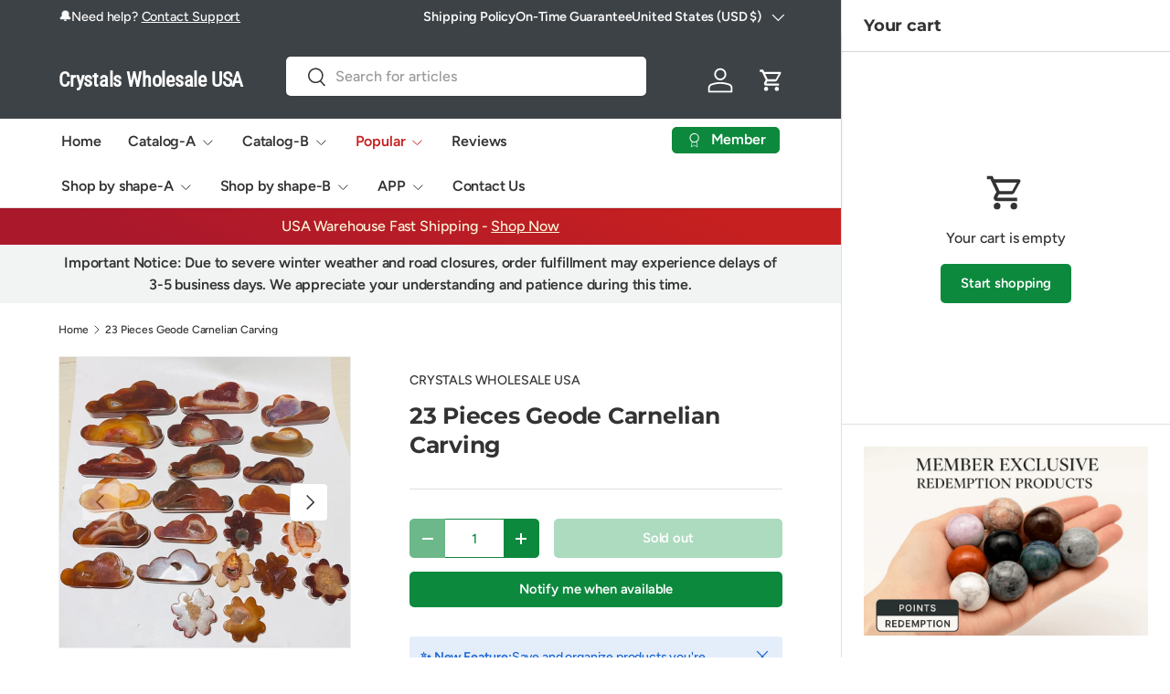

--- FILE ---
content_type: text/javascript; charset=utf-8
request_url: https://crystalswholesaleusa.com/products/23-pieces-carnelian-carving-flower-cloud.js
body_size: 954
content:
{"id":7888759259382,"title":"23 Pieces Geode Carnelian Carving","handle":"23-pieces-carnelian-carving-flower-cloud","description":"\u003cp\u003e\u003cstrong\u003eMaterial:\u003c\/strong\u003e Carnelian.\u003cbr\u003e\u003cstrong\u003eSize: \u003c\/strong\u003e\u003cbr\u003e\u003cspan data-mce-fragment=\"1\"\u003e\u003cstrong\u003eFlower: \u003c\/strong\u003eapproximately\u003c\/span\u003e 2in(5cm),total 7pcs.\u003cbr\u003e\u003cstrong\u003eCloud: \u003c\/strong\u003e\u003cspan data-mce-fragment=\"1\"\u003eapproximately\u003c\/span\u003e\u003cstrong\u003e\u003cspan data-mce-fragment=\"1\"\u003e \u003c\/span\u003e\u003c\/strong\u003e4-6.3in(10-16cm),total 16pcs.\u003cbr\u003e\u003cstrong\u003e23pcs Total Weight:\u003c\/strong\u003e\u003cspan data-mce-fragment=\"1\"\u003e 3.6\u003c\/span\u003e\u003cspan data-mce-fragment=\"1\"\u003ekg(7.9lbs).\u003c\/span\u003e\u003cbr data-mce-fragment=\"1\"\u003e\u003cstrong\u003eColor: \u003c\/strong\u003eas the picture.\u003cbr data-mce-fragment=\"1\"\u003e\u003cstrong\u003eQuality: \u003c\/strong\u003eas the picture.\u003c\/p\u003e\n\u003cp\u003e\u003cspan data-mce-fragment=\"1\"\u003eWe sell our carnelian \u003c\/span\u003e\u003cspan data-mce-fragment=\"1\"\u003ein lots that are 3.6kg(23pcs). \u003c\/span\u003e\u003cspan data-mce-fragment=\"1\"\u003eyou will get the same of stones as in the photo and video.\u003c\/span\u003e\u003c\/p\u003e\n\u003cp data-mce-fragment=\"1\"\u003e\u003cem data-mce-fragment=\"1\"\u003e\u003cstrong data-mce-fragment=\"1\"\u003ePacking\u003c\/strong\u003e\u003c\/em\u003e\u003cbr data-mce-fragment=\"1\"\u003eWrap all items separately,use adequate cushioning material and cartons of sufficient strength.\u003c\/p\u003e","published_at":"2022-11-06T16:05:11+08:00","created_at":"2022-11-05T17:57:13+08:00","vendor":"CRYSTALS WHOLESALE USA","type":"Geode Druzy","tags":["Carnelian","Unique","Updated at 2025-02-21T15:17:16Z"],"price":25500,"price_min":25500,"price_max":25500,"available":false,"price_varies":false,"compare_at_price":null,"compare_at_price_min":0,"compare_at_price_max":0,"compare_at_price_varies":false,"variants":[{"id":44604674801910,"title":"Default Title","option1":"Default Title","option2":null,"option3":null,"sku":"747471464121212","requires_shipping":true,"taxable":false,"featured_image":null,"available":false,"name":"23 Pieces Geode Carnelian Carving","public_title":null,"options":["Default Title"],"price":25500,"weight":0,"compare_at_price":null,"inventory_management":"shopify","barcode":"","requires_selling_plan":false,"selling_plan_allocations":[]}],"images":["\/\/cdn.shopify.com\/s\/files\/1\/0563\/2229\/3958\/products\/23-pieces-geode-carnelian-carving-wholesale-crystals-387549.jpg?v=1667747549","\/\/cdn.shopify.com\/s\/files\/1\/0563\/2229\/3958\/products\/23-pieces-geode-carnelian-carving-wholesale-crystals-946408.jpg?v=1667747549","\/\/cdn.shopify.com\/s\/files\/1\/0563\/2229\/3958\/products\/23-pieces-geode-carnelian-carving-wholesale-crystals-637613.jpg?v=1667747549","\/\/cdn.shopify.com\/s\/files\/1\/0563\/2229\/3958\/products\/23-pieces-geode-carnelian-carving-wholesale-crystals-839703.jpg?v=1667747549","\/\/cdn.shopify.com\/s\/files\/1\/0563\/2229\/3958\/products\/23-pieces-geode-carnelian-carving-wholesale-crystals-419213.jpg?v=1667747549","\/\/cdn.shopify.com\/s\/files\/1\/0563\/2229\/3958\/products\/23-pieces-geode-carnelian-carving-wholesale-crystals-360422.jpg?v=1667747549","\/\/cdn.shopify.com\/s\/files\/1\/0563\/2229\/3958\/products\/23-pieces-geode-carnelian-carving-wholesale-crystals-197150.jpg?v=1667747549"],"featured_image":"\/\/cdn.shopify.com\/s\/files\/1\/0563\/2229\/3958\/products\/23-pieces-geode-carnelian-carving-wholesale-crystals-387549.jpg?v=1667747549","options":[{"name":"Title","position":1,"values":["Default Title"]}],"url":"\/products\/23-pieces-carnelian-carving-flower-cloud","media":[{"alt":"23 Pieces Geode Carnelian Carving -Wholesale Crystals","id":30693540200694,"position":1,"preview_image":{"aspect_ratio":1.0,"height":1000,"width":1000,"src":"https:\/\/cdn.shopify.com\/s\/files\/1\/0563\/2229\/3958\/products\/23-pieces-geode-carnelian-carving-wholesale-crystals-387549.jpg?v=1667747549"},"aspect_ratio":1.0,"height":1000,"media_type":"image","src":"https:\/\/cdn.shopify.com\/s\/files\/1\/0563\/2229\/3958\/products\/23-pieces-geode-carnelian-carving-wholesale-crystals-387549.jpg?v=1667747549","width":1000},{"alt":"23 Pieces Geode Carnelian Carving -Wholesale Crystals","id":30693540233462,"position":2,"preview_image":{"aspect_ratio":1.0,"height":1000,"width":1000,"src":"https:\/\/cdn.shopify.com\/s\/files\/1\/0563\/2229\/3958\/products\/23-pieces-geode-carnelian-carving-wholesale-crystals-946408.jpg?v=1667747549"},"aspect_ratio":1.0,"height":1000,"media_type":"image","src":"https:\/\/cdn.shopify.com\/s\/files\/1\/0563\/2229\/3958\/products\/23-pieces-geode-carnelian-carving-wholesale-crystals-946408.jpg?v=1667747549","width":1000},{"alt":"23 Pieces Geode Carnelian Carving -Wholesale Crystals","id":30693540266230,"position":3,"preview_image":{"aspect_ratio":1.0,"height":1000,"width":1000,"src":"https:\/\/cdn.shopify.com\/s\/files\/1\/0563\/2229\/3958\/products\/23-pieces-geode-carnelian-carving-wholesale-crystals-637613.jpg?v=1667747549"},"aspect_ratio":1.0,"height":1000,"media_type":"image","src":"https:\/\/cdn.shopify.com\/s\/files\/1\/0563\/2229\/3958\/products\/23-pieces-geode-carnelian-carving-wholesale-crystals-637613.jpg?v=1667747549","width":1000},{"alt":"23 Pieces Geode Carnelian Carving -Wholesale Crystals","id":30693540298998,"position":4,"preview_image":{"aspect_ratio":1.0,"height":1000,"width":1000,"src":"https:\/\/cdn.shopify.com\/s\/files\/1\/0563\/2229\/3958\/products\/23-pieces-geode-carnelian-carving-wholesale-crystals-839703.jpg?v=1667747549"},"aspect_ratio":1.0,"height":1000,"media_type":"image","src":"https:\/\/cdn.shopify.com\/s\/files\/1\/0563\/2229\/3958\/products\/23-pieces-geode-carnelian-carving-wholesale-crystals-839703.jpg?v=1667747549","width":1000},{"alt":"23 Pieces Geode Carnelian Carving -Wholesale Crystals","id":30693540331766,"position":5,"preview_image":{"aspect_ratio":1.0,"height":1000,"width":1000,"src":"https:\/\/cdn.shopify.com\/s\/files\/1\/0563\/2229\/3958\/products\/23-pieces-geode-carnelian-carving-wholesale-crystals-419213.jpg?v=1667747549"},"aspect_ratio":1.0,"height":1000,"media_type":"image","src":"https:\/\/cdn.shopify.com\/s\/files\/1\/0563\/2229\/3958\/products\/23-pieces-geode-carnelian-carving-wholesale-crystals-419213.jpg?v=1667747549","width":1000},{"alt":"23 Pieces Geode Carnelian Carving -Wholesale Crystals","id":30693540364534,"position":6,"preview_image":{"aspect_ratio":1.0,"height":1000,"width":1000,"src":"https:\/\/cdn.shopify.com\/s\/files\/1\/0563\/2229\/3958\/products\/23-pieces-geode-carnelian-carving-wholesale-crystals-360422.jpg?v=1667747549"},"aspect_ratio":1.0,"height":1000,"media_type":"image","src":"https:\/\/cdn.shopify.com\/s\/files\/1\/0563\/2229\/3958\/products\/23-pieces-geode-carnelian-carving-wholesale-crystals-360422.jpg?v=1667747549","width":1000},{"alt":"23 Pieces Geode Carnelian Carving -Wholesale Crystals","id":30693540397302,"position":7,"preview_image":{"aspect_ratio":1.0,"height":1000,"width":1000,"src":"https:\/\/cdn.shopify.com\/s\/files\/1\/0563\/2229\/3958\/products\/23-pieces-geode-carnelian-carving-wholesale-crystals-197150.jpg?v=1667747549"},"aspect_ratio":1.0,"height":1000,"media_type":"image","src":"https:\/\/cdn.shopify.com\/s\/files\/1\/0563\/2229\/3958\/products\/23-pieces-geode-carnelian-carving-wholesale-crystals-197150.jpg?v=1667747549","width":1000},{"alt":"23 Pieces Geode Carnelian Carving -Wholesale Crystals","id":30687398134006,"position":8,"preview_image":{"aspect_ratio":1.333,"height":150,"width":200,"src":"https:\/\/cdn.shopify.com\/s\/files\/1\/0563\/2229\/3958\/products\/1541071012-f39b7c20019c44210f97d9a7adc4f2b820b68ebea3ee64e019340de6a9a4a53a-d_200x150_ce807983-025a-4375-aca0-1a6829354971.jpg?v=1667642828"},"aspect_ratio":1.0,"external_id":"767561784","host":"vimeo","media_type":"external_video"}],"requires_selling_plan":false,"selling_plan_groups":[]}